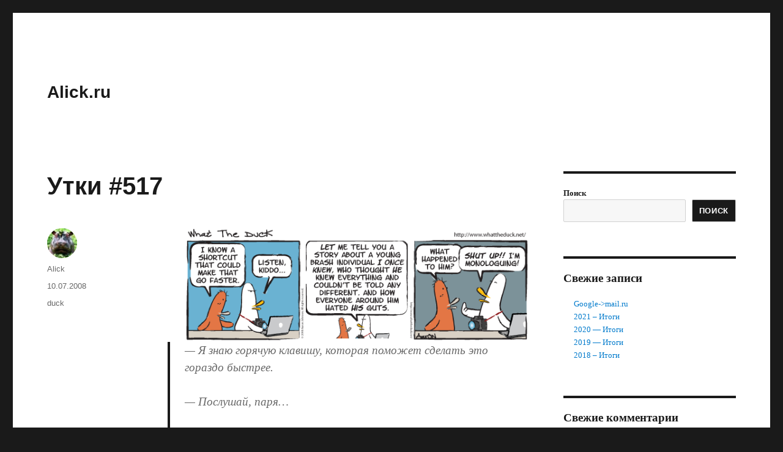

--- FILE ---
content_type: text/html; charset=UTF-8
request_url: https://alick.ru/2008/07/10/p845/
body_size: 11065
content:
<!DOCTYPE html>
<html lang="ru-RU" class="no-js">
<head>
	<meta charset="UTF-8">
	<meta name="viewport" content="width=device-width, initial-scale=1">
	<link rel="profile" href="https://gmpg.org/xfn/11">
		<script>(function(html){html.className = html.className.replace(/\bno-js\b/,'js')})(document.documentElement);</script>
<title>Утки #517 &#8211; Alick.ru</title>
<meta name='robots' content='max-image-preview:large' />
	<style>img:is([sizes="auto" i], [sizes^="auto," i]) { contain-intrinsic-size: 3000px 1500px }</style>
	<link rel="alternate" type="application/rss+xml" title="Alick.ru &raquo; Лента" href="https://alick.ru/feed/" />
<link rel="alternate" type="application/rss+xml" title="Alick.ru &raquo; Лента комментариев" href="https://alick.ru/comments/feed/" />
<link rel="alternate" type="application/rss+xml" title="Alick.ru &raquo; Лента комментариев к &laquo;Утки #517&raquo;" href="https://alick.ru/2008/07/10/p845/feed/" />
<script>
window._wpemojiSettings = {"baseUrl":"https:\/\/s.w.org\/images\/core\/emoji\/16.0.1\/72x72\/","ext":".png","svgUrl":"https:\/\/s.w.org\/images\/core\/emoji\/16.0.1\/svg\/","svgExt":".svg","source":{"concatemoji":"https:\/\/alick.ru\/wp-includes\/js\/wp-emoji-release.min.js?ver=6.8.3"}};
/*! This file is auto-generated */
!function(s,n){var o,i,e;function c(e){try{var t={supportTests:e,timestamp:(new Date).valueOf()};sessionStorage.setItem(o,JSON.stringify(t))}catch(e){}}function p(e,t,n){e.clearRect(0,0,e.canvas.width,e.canvas.height),e.fillText(t,0,0);var t=new Uint32Array(e.getImageData(0,0,e.canvas.width,e.canvas.height).data),a=(e.clearRect(0,0,e.canvas.width,e.canvas.height),e.fillText(n,0,0),new Uint32Array(e.getImageData(0,0,e.canvas.width,e.canvas.height).data));return t.every(function(e,t){return e===a[t]})}function u(e,t){e.clearRect(0,0,e.canvas.width,e.canvas.height),e.fillText(t,0,0);for(var n=e.getImageData(16,16,1,1),a=0;a<n.data.length;a++)if(0!==n.data[a])return!1;return!0}function f(e,t,n,a){switch(t){case"flag":return n(e,"\ud83c\udff3\ufe0f\u200d\u26a7\ufe0f","\ud83c\udff3\ufe0f\u200b\u26a7\ufe0f")?!1:!n(e,"\ud83c\udde8\ud83c\uddf6","\ud83c\udde8\u200b\ud83c\uddf6")&&!n(e,"\ud83c\udff4\udb40\udc67\udb40\udc62\udb40\udc65\udb40\udc6e\udb40\udc67\udb40\udc7f","\ud83c\udff4\u200b\udb40\udc67\u200b\udb40\udc62\u200b\udb40\udc65\u200b\udb40\udc6e\u200b\udb40\udc67\u200b\udb40\udc7f");case"emoji":return!a(e,"\ud83e\udedf")}return!1}function g(e,t,n,a){var r="undefined"!=typeof WorkerGlobalScope&&self instanceof WorkerGlobalScope?new OffscreenCanvas(300,150):s.createElement("canvas"),o=r.getContext("2d",{willReadFrequently:!0}),i=(o.textBaseline="top",o.font="600 32px Arial",{});return e.forEach(function(e){i[e]=t(o,e,n,a)}),i}function t(e){var t=s.createElement("script");t.src=e,t.defer=!0,s.head.appendChild(t)}"undefined"!=typeof Promise&&(o="wpEmojiSettingsSupports",i=["flag","emoji"],n.supports={everything:!0,everythingExceptFlag:!0},e=new Promise(function(e){s.addEventListener("DOMContentLoaded",e,{once:!0})}),new Promise(function(t){var n=function(){try{var e=JSON.parse(sessionStorage.getItem(o));if("object"==typeof e&&"number"==typeof e.timestamp&&(new Date).valueOf()<e.timestamp+604800&&"object"==typeof e.supportTests)return e.supportTests}catch(e){}return null}();if(!n){if("undefined"!=typeof Worker&&"undefined"!=typeof OffscreenCanvas&&"undefined"!=typeof URL&&URL.createObjectURL&&"undefined"!=typeof Blob)try{var e="postMessage("+g.toString()+"("+[JSON.stringify(i),f.toString(),p.toString(),u.toString()].join(",")+"));",a=new Blob([e],{type:"text/javascript"}),r=new Worker(URL.createObjectURL(a),{name:"wpTestEmojiSupports"});return void(r.onmessage=function(e){c(n=e.data),r.terminate(),t(n)})}catch(e){}c(n=g(i,f,p,u))}t(n)}).then(function(e){for(var t in e)n.supports[t]=e[t],n.supports.everything=n.supports.everything&&n.supports[t],"flag"!==t&&(n.supports.everythingExceptFlag=n.supports.everythingExceptFlag&&n.supports[t]);n.supports.everythingExceptFlag=n.supports.everythingExceptFlag&&!n.supports.flag,n.DOMReady=!1,n.readyCallback=function(){n.DOMReady=!0}}).then(function(){return e}).then(function(){var e;n.supports.everything||(n.readyCallback(),(e=n.source||{}).concatemoji?t(e.concatemoji):e.wpemoji&&e.twemoji&&(t(e.twemoji),t(e.wpemoji)))}))}((window,document),window._wpemojiSettings);
</script>
<style id='wp-emoji-styles-inline-css'>

	img.wp-smiley, img.emoji {
		display: inline !important;
		border: none !important;
		box-shadow: none !important;
		height: 1em !important;
		width: 1em !important;
		margin: 0 0.07em !important;
		vertical-align: -0.1em !important;
		background: none !important;
		padding: 0 !important;
	}
</style>
<link rel='stylesheet' id='wp-block-library-css' href='https://alick.ru/wp-includes/css/dist/block-library/style.min.css?ver=6.8.3' media='all' />
<style id='wp-block-library-theme-inline-css'>
.wp-block-audio :where(figcaption){color:#555;font-size:13px;text-align:center}.is-dark-theme .wp-block-audio :where(figcaption){color:#ffffffa6}.wp-block-audio{margin:0 0 1em}.wp-block-code{border:1px solid #ccc;border-radius:4px;font-family:Menlo,Consolas,monaco,monospace;padding:.8em 1em}.wp-block-embed :where(figcaption){color:#555;font-size:13px;text-align:center}.is-dark-theme .wp-block-embed :where(figcaption){color:#ffffffa6}.wp-block-embed{margin:0 0 1em}.blocks-gallery-caption{color:#555;font-size:13px;text-align:center}.is-dark-theme .blocks-gallery-caption{color:#ffffffa6}:root :where(.wp-block-image figcaption){color:#555;font-size:13px;text-align:center}.is-dark-theme :root :where(.wp-block-image figcaption){color:#ffffffa6}.wp-block-image{margin:0 0 1em}.wp-block-pullquote{border-bottom:4px solid;border-top:4px solid;color:currentColor;margin-bottom:1.75em}.wp-block-pullquote cite,.wp-block-pullquote footer,.wp-block-pullquote__citation{color:currentColor;font-size:.8125em;font-style:normal;text-transform:uppercase}.wp-block-quote{border-left:.25em solid;margin:0 0 1.75em;padding-left:1em}.wp-block-quote cite,.wp-block-quote footer{color:currentColor;font-size:.8125em;font-style:normal;position:relative}.wp-block-quote:where(.has-text-align-right){border-left:none;border-right:.25em solid;padding-left:0;padding-right:1em}.wp-block-quote:where(.has-text-align-center){border:none;padding-left:0}.wp-block-quote.is-large,.wp-block-quote.is-style-large,.wp-block-quote:where(.is-style-plain){border:none}.wp-block-search .wp-block-search__label{font-weight:700}.wp-block-search__button{border:1px solid #ccc;padding:.375em .625em}:where(.wp-block-group.has-background){padding:1.25em 2.375em}.wp-block-separator.has-css-opacity{opacity:.4}.wp-block-separator{border:none;border-bottom:2px solid;margin-left:auto;margin-right:auto}.wp-block-separator.has-alpha-channel-opacity{opacity:1}.wp-block-separator:not(.is-style-wide):not(.is-style-dots){width:100px}.wp-block-separator.has-background:not(.is-style-dots){border-bottom:none;height:1px}.wp-block-separator.has-background:not(.is-style-wide):not(.is-style-dots){height:2px}.wp-block-table{margin:0 0 1em}.wp-block-table td,.wp-block-table th{word-break:normal}.wp-block-table :where(figcaption){color:#555;font-size:13px;text-align:center}.is-dark-theme .wp-block-table :where(figcaption){color:#ffffffa6}.wp-block-video :where(figcaption){color:#555;font-size:13px;text-align:center}.is-dark-theme .wp-block-video :where(figcaption){color:#ffffffa6}.wp-block-video{margin:0 0 1em}:root :where(.wp-block-template-part.has-background){margin-bottom:0;margin-top:0;padding:1.25em 2.375em}
</style>
<style id='classic-theme-styles-inline-css'>
/*! This file is auto-generated */
.wp-block-button__link{color:#fff;background-color:#32373c;border-radius:9999px;box-shadow:none;text-decoration:none;padding:calc(.667em + 2px) calc(1.333em + 2px);font-size:1.125em}.wp-block-file__button{background:#32373c;color:#fff;text-decoration:none}
</style>
<style id='global-styles-inline-css'>
:root{--wp--preset--aspect-ratio--square: 1;--wp--preset--aspect-ratio--4-3: 4/3;--wp--preset--aspect-ratio--3-4: 3/4;--wp--preset--aspect-ratio--3-2: 3/2;--wp--preset--aspect-ratio--2-3: 2/3;--wp--preset--aspect-ratio--16-9: 16/9;--wp--preset--aspect-ratio--9-16: 9/16;--wp--preset--color--black: #000000;--wp--preset--color--cyan-bluish-gray: #abb8c3;--wp--preset--color--white: #fff;--wp--preset--color--pale-pink: #f78da7;--wp--preset--color--vivid-red: #cf2e2e;--wp--preset--color--luminous-vivid-orange: #ff6900;--wp--preset--color--luminous-vivid-amber: #fcb900;--wp--preset--color--light-green-cyan: #7bdcb5;--wp--preset--color--vivid-green-cyan: #00d084;--wp--preset--color--pale-cyan-blue: #8ed1fc;--wp--preset--color--vivid-cyan-blue: #0693e3;--wp--preset--color--vivid-purple: #9b51e0;--wp--preset--color--dark-gray: #1a1a1a;--wp--preset--color--medium-gray: #686868;--wp--preset--color--light-gray: #e5e5e5;--wp--preset--color--blue-gray: #4d545c;--wp--preset--color--bright-blue: #007acc;--wp--preset--color--light-blue: #9adffd;--wp--preset--color--dark-brown: #402b30;--wp--preset--color--medium-brown: #774e24;--wp--preset--color--dark-red: #640c1f;--wp--preset--color--bright-red: #ff675f;--wp--preset--color--yellow: #ffef8e;--wp--preset--gradient--vivid-cyan-blue-to-vivid-purple: linear-gradient(135deg,rgba(6,147,227,1) 0%,rgb(155,81,224) 100%);--wp--preset--gradient--light-green-cyan-to-vivid-green-cyan: linear-gradient(135deg,rgb(122,220,180) 0%,rgb(0,208,130) 100%);--wp--preset--gradient--luminous-vivid-amber-to-luminous-vivid-orange: linear-gradient(135deg,rgba(252,185,0,1) 0%,rgba(255,105,0,1) 100%);--wp--preset--gradient--luminous-vivid-orange-to-vivid-red: linear-gradient(135deg,rgba(255,105,0,1) 0%,rgb(207,46,46) 100%);--wp--preset--gradient--very-light-gray-to-cyan-bluish-gray: linear-gradient(135deg,rgb(238,238,238) 0%,rgb(169,184,195) 100%);--wp--preset--gradient--cool-to-warm-spectrum: linear-gradient(135deg,rgb(74,234,220) 0%,rgb(151,120,209) 20%,rgb(207,42,186) 40%,rgb(238,44,130) 60%,rgb(251,105,98) 80%,rgb(254,248,76) 100%);--wp--preset--gradient--blush-light-purple: linear-gradient(135deg,rgb(255,206,236) 0%,rgb(152,150,240) 100%);--wp--preset--gradient--blush-bordeaux: linear-gradient(135deg,rgb(254,205,165) 0%,rgb(254,45,45) 50%,rgb(107,0,62) 100%);--wp--preset--gradient--luminous-dusk: linear-gradient(135deg,rgb(255,203,112) 0%,rgb(199,81,192) 50%,rgb(65,88,208) 100%);--wp--preset--gradient--pale-ocean: linear-gradient(135deg,rgb(255,245,203) 0%,rgb(182,227,212) 50%,rgb(51,167,181) 100%);--wp--preset--gradient--electric-grass: linear-gradient(135deg,rgb(202,248,128) 0%,rgb(113,206,126) 100%);--wp--preset--gradient--midnight: linear-gradient(135deg,rgb(2,3,129) 0%,rgb(40,116,252) 100%);--wp--preset--font-size--small: 13px;--wp--preset--font-size--medium: 20px;--wp--preset--font-size--large: 36px;--wp--preset--font-size--x-large: 42px;--wp--preset--spacing--20: 0.44rem;--wp--preset--spacing--30: 0.67rem;--wp--preset--spacing--40: 1rem;--wp--preset--spacing--50: 1.5rem;--wp--preset--spacing--60: 2.25rem;--wp--preset--spacing--70: 3.38rem;--wp--preset--spacing--80: 5.06rem;--wp--preset--shadow--natural: 6px 6px 9px rgba(0, 0, 0, 0.2);--wp--preset--shadow--deep: 12px 12px 50px rgba(0, 0, 0, 0.4);--wp--preset--shadow--sharp: 6px 6px 0px rgba(0, 0, 0, 0.2);--wp--preset--shadow--outlined: 6px 6px 0px -3px rgba(255, 255, 255, 1), 6px 6px rgba(0, 0, 0, 1);--wp--preset--shadow--crisp: 6px 6px 0px rgba(0, 0, 0, 1);}:where(.is-layout-flex){gap: 0.5em;}:where(.is-layout-grid){gap: 0.5em;}body .is-layout-flex{display: flex;}.is-layout-flex{flex-wrap: wrap;align-items: center;}.is-layout-flex > :is(*, div){margin: 0;}body .is-layout-grid{display: grid;}.is-layout-grid > :is(*, div){margin: 0;}:where(.wp-block-columns.is-layout-flex){gap: 2em;}:where(.wp-block-columns.is-layout-grid){gap: 2em;}:where(.wp-block-post-template.is-layout-flex){gap: 1.25em;}:where(.wp-block-post-template.is-layout-grid){gap: 1.25em;}.has-black-color{color: var(--wp--preset--color--black) !important;}.has-cyan-bluish-gray-color{color: var(--wp--preset--color--cyan-bluish-gray) !important;}.has-white-color{color: var(--wp--preset--color--white) !important;}.has-pale-pink-color{color: var(--wp--preset--color--pale-pink) !important;}.has-vivid-red-color{color: var(--wp--preset--color--vivid-red) !important;}.has-luminous-vivid-orange-color{color: var(--wp--preset--color--luminous-vivid-orange) !important;}.has-luminous-vivid-amber-color{color: var(--wp--preset--color--luminous-vivid-amber) !important;}.has-light-green-cyan-color{color: var(--wp--preset--color--light-green-cyan) !important;}.has-vivid-green-cyan-color{color: var(--wp--preset--color--vivid-green-cyan) !important;}.has-pale-cyan-blue-color{color: var(--wp--preset--color--pale-cyan-blue) !important;}.has-vivid-cyan-blue-color{color: var(--wp--preset--color--vivid-cyan-blue) !important;}.has-vivid-purple-color{color: var(--wp--preset--color--vivid-purple) !important;}.has-black-background-color{background-color: var(--wp--preset--color--black) !important;}.has-cyan-bluish-gray-background-color{background-color: var(--wp--preset--color--cyan-bluish-gray) !important;}.has-white-background-color{background-color: var(--wp--preset--color--white) !important;}.has-pale-pink-background-color{background-color: var(--wp--preset--color--pale-pink) !important;}.has-vivid-red-background-color{background-color: var(--wp--preset--color--vivid-red) !important;}.has-luminous-vivid-orange-background-color{background-color: var(--wp--preset--color--luminous-vivid-orange) !important;}.has-luminous-vivid-amber-background-color{background-color: var(--wp--preset--color--luminous-vivid-amber) !important;}.has-light-green-cyan-background-color{background-color: var(--wp--preset--color--light-green-cyan) !important;}.has-vivid-green-cyan-background-color{background-color: var(--wp--preset--color--vivid-green-cyan) !important;}.has-pale-cyan-blue-background-color{background-color: var(--wp--preset--color--pale-cyan-blue) !important;}.has-vivid-cyan-blue-background-color{background-color: var(--wp--preset--color--vivid-cyan-blue) !important;}.has-vivid-purple-background-color{background-color: var(--wp--preset--color--vivid-purple) !important;}.has-black-border-color{border-color: var(--wp--preset--color--black) !important;}.has-cyan-bluish-gray-border-color{border-color: var(--wp--preset--color--cyan-bluish-gray) !important;}.has-white-border-color{border-color: var(--wp--preset--color--white) !important;}.has-pale-pink-border-color{border-color: var(--wp--preset--color--pale-pink) !important;}.has-vivid-red-border-color{border-color: var(--wp--preset--color--vivid-red) !important;}.has-luminous-vivid-orange-border-color{border-color: var(--wp--preset--color--luminous-vivid-orange) !important;}.has-luminous-vivid-amber-border-color{border-color: var(--wp--preset--color--luminous-vivid-amber) !important;}.has-light-green-cyan-border-color{border-color: var(--wp--preset--color--light-green-cyan) !important;}.has-vivid-green-cyan-border-color{border-color: var(--wp--preset--color--vivid-green-cyan) !important;}.has-pale-cyan-blue-border-color{border-color: var(--wp--preset--color--pale-cyan-blue) !important;}.has-vivid-cyan-blue-border-color{border-color: var(--wp--preset--color--vivid-cyan-blue) !important;}.has-vivid-purple-border-color{border-color: var(--wp--preset--color--vivid-purple) !important;}.has-vivid-cyan-blue-to-vivid-purple-gradient-background{background: var(--wp--preset--gradient--vivid-cyan-blue-to-vivid-purple) !important;}.has-light-green-cyan-to-vivid-green-cyan-gradient-background{background: var(--wp--preset--gradient--light-green-cyan-to-vivid-green-cyan) !important;}.has-luminous-vivid-amber-to-luminous-vivid-orange-gradient-background{background: var(--wp--preset--gradient--luminous-vivid-amber-to-luminous-vivid-orange) !important;}.has-luminous-vivid-orange-to-vivid-red-gradient-background{background: var(--wp--preset--gradient--luminous-vivid-orange-to-vivid-red) !important;}.has-very-light-gray-to-cyan-bluish-gray-gradient-background{background: var(--wp--preset--gradient--very-light-gray-to-cyan-bluish-gray) !important;}.has-cool-to-warm-spectrum-gradient-background{background: var(--wp--preset--gradient--cool-to-warm-spectrum) !important;}.has-blush-light-purple-gradient-background{background: var(--wp--preset--gradient--blush-light-purple) !important;}.has-blush-bordeaux-gradient-background{background: var(--wp--preset--gradient--blush-bordeaux) !important;}.has-luminous-dusk-gradient-background{background: var(--wp--preset--gradient--luminous-dusk) !important;}.has-pale-ocean-gradient-background{background: var(--wp--preset--gradient--pale-ocean) !important;}.has-electric-grass-gradient-background{background: var(--wp--preset--gradient--electric-grass) !important;}.has-midnight-gradient-background{background: var(--wp--preset--gradient--midnight) !important;}.has-small-font-size{font-size: var(--wp--preset--font-size--small) !important;}.has-medium-font-size{font-size: var(--wp--preset--font-size--medium) !important;}.has-large-font-size{font-size: var(--wp--preset--font-size--large) !important;}.has-x-large-font-size{font-size: var(--wp--preset--font-size--x-large) !important;}
:where(.wp-block-post-template.is-layout-flex){gap: 1.25em;}:where(.wp-block-post-template.is-layout-grid){gap: 1.25em;}
:where(.wp-block-columns.is-layout-flex){gap: 2em;}:where(.wp-block-columns.is-layout-grid){gap: 2em;}
:root :where(.wp-block-pullquote){font-size: 1.5em;line-height: 1.6;}
</style>
<link rel='stylesheet' id='genericons-css' href='https://alick.ru/wp-content/themes/twentysixteen/genericons/genericons.css?ver=20201208' media='all' />
<link rel='stylesheet' id='twentysixteen-style-css' href='https://alick.ru/wp-content/themes/twentysixteen/style.css?ver=20231107' media='all' />
<link rel='stylesheet' id='twentysixteen-block-style-css' href='https://alick.ru/wp-content/themes/twentysixteen/css/blocks.css?ver=20231016' media='all' />
<!--[if lt IE 10]>
<link rel='stylesheet' id='twentysixteen-ie-css' href='https://alick.ru/wp-content/themes/twentysixteen/css/ie.css?ver=20170530' media='all' />
<![endif]-->
<!--[if lt IE 9]>
<link rel='stylesheet' id='twentysixteen-ie8-css' href='https://alick.ru/wp-content/themes/twentysixteen/css/ie8.css?ver=20170530' media='all' />
<![endif]-->
<!--[if lt IE 8]>
<link rel='stylesheet' id='twentysixteen-ie7-css' href='https://alick.ru/wp-content/themes/twentysixteen/css/ie7.css?ver=20170530' media='all' />
<![endif]-->
<script src="https://alick.ru/wp-content/plugins/wp-yandex-metrika/assets/YmEc.min.js?ver=1.2.1" id="wp-yandex-metrika_YmEc-js"></script>
<script id="wp-yandex-metrika_YmEc-js-after">
window.tmpwpym={datalayername:'DataLayer',counters:JSON.parse('[{"number":"25591142","webvisor":"1"}]'),targets:JSON.parse('[]')};
</script>
<script src="https://alick.ru/wp-includes/js/jquery/jquery.min.js?ver=3.7.1" id="jquery-core-js"></script>
<script src="https://alick.ru/wp-includes/js/jquery/jquery-migrate.min.js?ver=3.4.1" id="jquery-migrate-js"></script>
<script src="https://alick.ru/wp-content/plugins/wp-yandex-metrika/assets/frontend.min.js?ver=1.2.1" id="wp-yandex-metrika_frontend-js"></script>
<!--[if lt IE 9]>
<script src="https://alick.ru/wp-content/themes/twentysixteen/js/html5.js?ver=3.7.3" id="twentysixteen-html5-js"></script>
<![endif]-->
<script id="twentysixteen-script-js-extra">
var screenReaderText = {"expand":"\u0440\u0430\u0441\u043a\u0440\u044b\u0442\u044c \u0434\u043e\u0447\u0435\u0440\u043d\u0435\u0435 \u043c\u0435\u043d\u044e","collapse":"\u0441\u0432\u0435\u0440\u043d\u0443\u0442\u044c \u0434\u043e\u0447\u0435\u0440\u043d\u0435\u0435 \u043c\u0435\u043d\u044e"};
</script>
<script src="https://alick.ru/wp-content/themes/twentysixteen/js/functions.js?ver=20230629" id="twentysixteen-script-js" defer data-wp-strategy="defer"></script>
<link rel="https://api.w.org/" href="https://alick.ru/wp-json/" /><link rel="alternate" title="JSON" type="application/json" href="https://alick.ru/wp-json/wp/v2/posts/845" /><link rel="EditURI" type="application/rsd+xml" title="RSD" href="https://alick.ru/xmlrpc.php?rsd" />
<meta name="generator" content="WordPress 6.8.3" />
<link rel="canonical" href="https://alick.ru/2008/07/10/p845/" />
<link rel='shortlink' href='https://alick.ru/?p=845' />
<link rel="alternate" title="oEmbed (JSON)" type="application/json+oembed" href="https://alick.ru/wp-json/oembed/1.0/embed?url=https%3A%2F%2Falick.ru%2F2008%2F07%2F10%2Fp845%2F" />
<link rel="alternate" title="oEmbed (XML)" type="text/xml+oembed" href="https://alick.ru/wp-json/oembed/1.0/embed?url=https%3A%2F%2Falick.ru%2F2008%2F07%2F10%2Fp845%2F&#038;format=xml" />
<meta name="verification" content="f612c7d25f5690ad41496fcfdbf8d1" />        <!-- Yandex.Metrica counter -->
        <script type="text/javascript">
            (function (m, e, t, r, i, k, a) {
                m[i] = m[i] || function () {
                    (m[i].a = m[i].a || []).push(arguments)
                };
                m[i].l = 1 * new Date();
                k = e.createElement(t), a = e.getElementsByTagName(t)[0], k.async = 1, k.src = r, a.parentNode.insertBefore(k, a)
            })

            (window, document, "script", "https://mc.yandex.ru/metrika/tag.js", "ym");

            ym("25591142", "init", {
                clickmap: true,
                trackLinks: true,
                accurateTrackBounce: true,
                webvisor: true,
                ecommerce: "DataLayer",
                params: {
                    __ym: {
                        "ymCmsPlugin": {
                            "cms": "wordpress",
                            "cmsVersion":"6.8",
                            "pluginVersion": "1.2.1",
                            "ymCmsRip": "1798859766"
                        }
                    }
                }
            });
        </script>
        <!-- /Yandex.Metrica counter -->
        </head>

<body class="wp-singular post-template-default single single-post postid-845 single-format-standard wp-embed-responsive wp-theme-twentysixteen">
<div id="page" class="site">
	<div class="site-inner">
		<a class="skip-link screen-reader-text" href="#content">
			Перейти к содержимому		</a>

		<header id="masthead" class="site-header">
			<div class="site-header-main">
				<div class="site-branding">
					
											<p class="site-title"><a href="https://alick.ru/" rel="home">Alick.ru</a></p>
										</div><!-- .site-branding -->

							</div><!-- .site-header-main -->

					</header><!-- .site-header -->

		<div id="content" class="site-content">

<div id="primary" class="content-area">
	<main id="main" class="site-main">
		
<article id="post-845" class="post-845 post type-post status-publish format-standard hentry category-duck">
	<header class="entry-header">
		<h1 class="entry-title">Утки #517</h1>	</header><!-- .entry-header -->

	
	
	<div class="entry-content">
		<div style="text-align: center;"><a href="http://web.mac.com/aaronandpatty/What_the_Duck/Comic_Strips/Entries/2008/7/10_WTD_517.html"><img decoding="async" src="http://alick.ru/wp-content/uploads/2008/07/WTD517.gif" width=600 height=200></a></div>
<blockquote>
<p>— Я знаю горячую клавишу, которая поможет сделать это гораздо быстрее.</p>
<p>— Послушай, паря&#8230;</p>
<p>— Позволь рассказать тебе историю об одном молодом и дерзком индивидууме, которого я когда-то знал. Он думал, что знает все и не хотел даже слышать ничего другого. И как все окружающие его за это ненавидели.</p>
<p>— Что с ним стало?</p>
<p>— Заткнись! Не мешай моему монологу!</p>
</blockquote>
	</div><!-- .entry-content -->

	<footer class="entry-footer">
		<span class="byline"><span class="author vcard"><img alt='' src='https://secure.gravatar.com/avatar/dfc278aaa58a86af2374d8eb940689e36858d8d4d39cb10cda3d1acc276f2e20?s=49&#038;d=monsterid&#038;r=g' srcset='https://secure.gravatar.com/avatar/dfc278aaa58a86af2374d8eb940689e36858d8d4d39cb10cda3d1acc276f2e20?s=98&#038;d=monsterid&#038;r=g 2x' class='avatar avatar-49 photo' height='49' width='49' decoding='async'/><span class="screen-reader-text">Автор </span> <a class="url fn n" href="https://alick.ru/author/admin/">Alick</a></span></span><span class="posted-on"><span class="screen-reader-text">Опубликовано </span><a href="https://alick.ru/2008/07/10/p845/" rel="bookmark"><time class="entry-date published updated" datetime="2008-07-10T16:08:55+03:00">10.07.2008</time></a></span><span class="cat-links"><span class="screen-reader-text">Рубрики </span><a href="https://alick.ru/category/duck/" rel="category tag">duck</a></span>			</footer><!-- .entry-footer -->
</article><!-- #post-845 -->

<div id="comments" class="comments-area">

			<h2 class="comments-title">
			Утки #517: 7 комментариев		</h2>

		
		<ol class="comment-list">
					<li id="comment-2096" class="comment even thread-even depth-1 parent">
			<article id="div-comment-2096" class="comment-body">
				<footer class="comment-meta">
					<div class="comment-author vcard">
						<img alt='' src='https://secure.gravatar.com/avatar/75def07ce5fec8dad73e478c088c2753c845da9bfa2d3de09b98d904c5f6e834?s=42&#038;d=monsterid&#038;r=g' srcset='https://secure.gravatar.com/avatar/75def07ce5fec8dad73e478c088c2753c845da9bfa2d3de09b98d904c5f6e834?s=84&#038;d=monsterid&#038;r=g 2x' class='avatar avatar-42 photo' height='42' width='42' decoding='async'/>						<b class="fn"><a href="http://www.impressed.ru" class="url" rel="ugc external nofollow">Pilot</a></b><span class="says">:</span>					</div><!-- .comment-author -->

					<div class="comment-metadata">
						<a href="https://alick.ru/2008/07/10/p845/#comment-2096"><time datetime="2008-07-11T00:11:21+03:00">11.07.2008 в 00:11</time></a>					</div><!-- .comment-metadata -->

									</footer><!-- .comment-meta -->

				<div class="comment-content">
					<p>Мдяяяяя&#8230;. Не понять нам такого. &#8220;Юмор&#8221; какой-то вычурный&#8230;</p>
				</div><!-- .comment-content -->

							</article><!-- .comment-body -->
		<ol class="children">
		<li id="comment-2097" class="comment byuser comment-author-admin bypostauthor odd alt depth-2">
			<article id="div-comment-2097" class="comment-body">
				<footer class="comment-meta">
					<div class="comment-author vcard">
						<img alt='' src='https://secure.gravatar.com/avatar/dfc278aaa58a86af2374d8eb940689e36858d8d4d39cb10cda3d1acc276f2e20?s=42&#038;d=monsterid&#038;r=g' srcset='https://secure.gravatar.com/avatar/dfc278aaa58a86af2374d8eb940689e36858d8d4d39cb10cda3d1acc276f2e20?s=84&#038;d=monsterid&#038;r=g 2x' class='avatar avatar-42 photo' height='42' width='42' decoding='async'/>						<b class="fn"><a href="http://alick.ru/" class="url" rel="ugc">Alick</a></b><span class="says">:</span>					</div><!-- .comment-author -->

					<div class="comment-metadata">
						<a href="https://alick.ru/2008/07/10/p845/#comment-2097"><time datetime="2008-07-11T00:43:34+03:00">11.07.2008 в 00:43</time></a>					</div><!-- .comment-metadata -->

									</footer><!-- .comment-meta -->

				<div class="comment-content">
					<p>Надо только немного мозгами пошевелить. Но спамеры, насколько я помню, этому не обучены.</p>
				</div><!-- .comment-content -->

							</article><!-- .comment-body -->
		</li><!-- #comment-## -->
</ol><!-- .children -->
</li><!-- #comment-## -->
		<li id="comment-2098" class="comment even thread-odd thread-alt depth-1">
			<article id="div-comment-2098" class="comment-body">
				<footer class="comment-meta">
					<div class="comment-author vcard">
						<img alt='' src='https://secure.gravatar.com/avatar/25396a3e6a69bac9514bfce376d5a8d87f6a19b930c7a6f0bdc5a95132f250cb?s=42&#038;d=monsterid&#038;r=g' srcset='https://secure.gravatar.com/avatar/25396a3e6a69bac9514bfce376d5a8d87f6a19b930c7a6f0bdc5a95132f250cb?s=84&#038;d=monsterid&#038;r=g 2x' class='avatar avatar-42 photo' height='42' width='42' loading='lazy' decoding='async'/>						<b class="fn"><a href="http://libz.net/" class="url" rel="ugc external nofollow">Libz</a></b><span class="says">:</span>					</div><!-- .comment-author -->

					<div class="comment-metadata">
						<a href="https://alick.ru/2008/07/10/p845/#comment-2098"><time datetime="2008-07-11T21:52:59+03:00">11.07.2008 в 21:52</time></a>					</div><!-- .comment-metadata -->

									</footer><!-- .comment-meta -->

				<div class="comment-content">
					<p>Если честно &#8211; не смешно. Не знаю, не улыбнуло даже.<br />
Хоть я и понял в чем суть 🙂</p>
				</div><!-- .comment-content -->

							</article><!-- .comment-body -->
		</li><!-- #comment-## -->
		<li id="comment-2099" class="comment odd alt thread-even depth-1">
			<article id="div-comment-2099" class="comment-body">
				<footer class="comment-meta">
					<div class="comment-author vcard">
						<img alt='' src='https://secure.gravatar.com/avatar/615e26b4c93f3620e40f9f3d181a2936726f2c68b2b5f76dd947e6a44d550026?s=42&#038;d=monsterid&#038;r=g' srcset='https://secure.gravatar.com/avatar/615e26b4c93f3620e40f9f3d181a2936726f2c68b2b5f76dd947e6a44d550026?s=84&#038;d=monsterid&#038;r=g 2x' class='avatar avatar-42 photo' height='42' width='42' loading='lazy' decoding='async'/>						<b class="fn"><a href="http://tagir.info" class="url" rel="ugc external nofollow">Tagir</a></b><span class="says">:</span>					</div><!-- .comment-author -->

					<div class="comment-metadata">
						<a href="https://alick.ru/2008/07/10/p845/#comment-2099"><time datetime="2008-07-11T22:21:48+03:00">11.07.2008 в 22:21</time></a>					</div><!-- .comment-metadata -->

									</footer><!-- .comment-meta -->

				<div class="comment-content">
					<p>Прикольно. Напомнило анекдот о профессоре и крестьянине в поезде. Когда профессор произнес тираду из нескольких десятков слов из которых самое простое это &#8220;индивидуум&#8221;, крестьянин ответил &#8220;Так-то оно так, ежели конечно, а случись оно что, вот Вам и пожалуйста&#8221;</p>
				</div><!-- .comment-content -->

							</article><!-- .comment-body -->
		</li><!-- #comment-## -->
		<li id="comment-2100" class="comment even thread-odd thread-alt depth-1 parent">
			<article id="div-comment-2100" class="comment-body">
				<footer class="comment-meta">
					<div class="comment-author vcard">
						<img alt='' src='https://secure.gravatar.com/avatar/0a65103d144b0fa4093796d4b553b4cabcf1cb5be968f34d750a090a4baf851e?s=42&#038;d=monsterid&#038;r=g' srcset='https://secure.gravatar.com/avatar/0a65103d144b0fa4093796d4b553b4cabcf1cb5be968f34d750a090a4baf851e?s=84&#038;d=monsterid&#038;r=g 2x' class='avatar avatar-42 photo' height='42' width='42' loading='lazy' decoding='async'/>						<b class="fn">диск</b><span class="says">:</span>					</div><!-- .comment-author -->

					<div class="comment-metadata">
						<a href="https://alick.ru/2008/07/10/p845/#comment-2100"><time datetime="2008-07-12T06:42:40+03:00">12.07.2008 в 06:42</time></a>					</div><!-- .comment-metadata -->

									</footer><!-- .comment-meta -->

				<div class="comment-content">
					<p>это мак там у него??</p>
				</div><!-- .comment-content -->

							</article><!-- .comment-body -->
		<ol class="children">
		<li id="comment-2101" class="comment byuser comment-author-admin bypostauthor odd alt depth-2">
			<article id="div-comment-2101" class="comment-body">
				<footer class="comment-meta">
					<div class="comment-author vcard">
						<img alt='' src='https://secure.gravatar.com/avatar/dfc278aaa58a86af2374d8eb940689e36858d8d4d39cb10cda3d1acc276f2e20?s=42&#038;d=monsterid&#038;r=g' srcset='https://secure.gravatar.com/avatar/dfc278aaa58a86af2374d8eb940689e36858d8d4d39cb10cda3d1acc276f2e20?s=84&#038;d=monsterid&#038;r=g 2x' class='avatar avatar-42 photo' height='42' width='42' loading='lazy' decoding='async'/>						<b class="fn"><a href="http://alick.ru/" class="url" rel="ugc">Alick</a></b><span class="says">:</span>					</div><!-- .comment-author -->

					<div class="comment-metadata">
						<a href="https://alick.ru/2008/07/10/p845/#comment-2101"><time datetime="2008-07-12T08:02:28+03:00">12.07.2008 в 08:02</time></a>					</div><!-- .comment-metadata -->

									</footer><!-- .comment-meta -->

				<div class="comment-content">
					<p>Ага, но в данном случае это не очень то и важно.</p>
				</div><!-- .comment-content -->

							</article><!-- .comment-body -->
		</li><!-- #comment-## -->
</ol><!-- .children -->
</li><!-- #comment-## -->
		<li id="comment-2102" class="comment even thread-even depth-1">
			<article id="div-comment-2102" class="comment-body">
				<footer class="comment-meta">
					<div class="comment-author vcard">
						<img alt='' src='https://secure.gravatar.com/avatar/2c128294617564b63b93b19b0335b88e5baf7f64e602ea0ca439e97c13d9c0b8?s=42&#038;d=monsterid&#038;r=g' srcset='https://secure.gravatar.com/avatar/2c128294617564b63b93b19b0335b88e5baf7f64e602ea0ca439e97c13d9c0b8?s=84&#038;d=monsterid&#038;r=g 2x' class='avatar avatar-42 photo' height='42' width='42' loading='lazy' decoding='async'/>						<b class="fn"><a href="http://www.pinetka.info" class="url" rel="ugc external nofollow">Pine</a></b><span class="says">:</span>					</div><!-- .comment-author -->

					<div class="comment-metadata">
						<a href="https://alick.ru/2008/07/10/p845/#comment-2102"><time datetime="2008-07-21T22:39:49+03:00">21.07.2008 в 22:39</time></a>					</div><!-- .comment-metadata -->

									</footer><!-- .comment-meta -->

				<div class="comment-content">
					<p>А я узнал в этом куске комикса друга. Реально, будет упираться до последнего. %)</p>
				</div><!-- .comment-content -->

							</article><!-- .comment-body -->
		</li><!-- #comment-## -->
		</ol><!-- .comment-list -->

		
	
		<p class="no-comments">Обсуждение закрыто.</p>
	
	
</div><!-- .comments-area -->

	<nav class="navigation post-navigation" aria-label="Записи">
		<h2 class="screen-reader-text">Навигация по записям</h2>
		<div class="nav-links"><div class="nav-previous"><a href="https://alick.ru/2008/07/10/p844/" rel="prev"><span class="meta-nav" aria-hidden="true">Назад</span> <span class="screen-reader-text">Предыдущая запись:</span> <span class="post-title">Фотоссылки</span></a></div><div class="nav-next"><a href="https://alick.ru/2008/07/16/p846/" rel="next"><span class="meta-nav" aria-hidden="true">Далее</span> <span class="screen-reader-text">Следующая запись:</span> <span class="post-title">Утки #521</span></a></div></div>
	</nav>
	</main><!-- .site-main -->

	
</div><!-- .content-area -->


	<aside id="secondary" class="sidebar widget-area">
		<section id="block-2" class="widget widget_block widget_search"><form role="search" method="get" action="https://alick.ru/" class="wp-block-search__button-outside wp-block-search__text-button wp-block-search"    ><label class="wp-block-search__label" for="wp-block-search__input-1" >Поиск</label><div class="wp-block-search__inside-wrapper " ><input class="wp-block-search__input" id="wp-block-search__input-1" placeholder="" value="" type="search" name="s" required /><button aria-label="Поиск" class="wp-block-search__button wp-element-button" type="submit" >Поиск</button></div></form></section><section id="block-3" class="widget widget_block"><div class="wp-block-group"><div class="wp-block-group__inner-container is-layout-flow wp-block-group-is-layout-flow"><h2 class="wp-block-heading">Свежие записи</h2><ul class="wp-block-latest-posts__list wp-block-latest-posts"><li><a class="wp-block-latest-posts__post-title" href="https://alick.ru/2022/01/25/p3080/">Google->mail.ru</a></li>
<li><a class="wp-block-latest-posts__post-title" href="https://alick.ru/2021/12/26/p3076/">2021 &#8211; Итоги</a></li>
<li><a class="wp-block-latest-posts__post-title" href="https://alick.ru/2021/01/01/p3054/">2020 — Итоги</a></li>
<li><a class="wp-block-latest-posts__post-title" href="https://alick.ru/2020/01/05/p3044/">2019 — Итоги</a></li>
<li><a class="wp-block-latest-posts__post-title" href="https://alick.ru/2019/01/03/p3022/">2018 &#8211; Итоги</a></li>
</ul></div></div></section><section id="block-4" class="widget widget_block"><div class="wp-block-group"><div class="wp-block-group__inner-container is-layout-flow wp-block-group-is-layout-flow"><h2 class="wp-block-heading">Свежие комментарии</h2><ol class="wp-block-latest-comments"><li class="wp-block-latest-comments__comment"><article><footer class="wp-block-latest-comments__comment-meta"><a class="wp-block-latest-comments__comment-author" href="http://alick.ru/">Alick</a> к <a class="wp-block-latest-comments__comment-link" href="https://alick.ru/2014/10/31/p2917/#comment-2977">Что нового 31/10/2014</a></footer></article></li><li class="wp-block-latest-comments__comment"><article><footer class="wp-block-latest-comments__comment-meta"><span class="wp-block-latest-comments__comment-author">Александр</span> к <a class="wp-block-latest-comments__comment-link" href="https://alick.ru/2014/10/31/p2917/#comment-2976">Что нового 31/10/2014</a></footer></article></li><li class="wp-block-latest-comments__comment"><article><footer class="wp-block-latest-comments__comment-meta"><a class="wp-block-latest-comments__comment-author" href="http://alick.ru/">Alick</a> к <a class="wp-block-latest-comments__comment-link" href="https://alick.ru/2014/07/08/p2887/#comment-2975">Денис Степанцов (ака den_hunter) не возвращает долги</a></footer></article></li><li class="wp-block-latest-comments__comment"><article><footer class="wp-block-latest-comments__comment-meta"><span class="wp-block-latest-comments__comment-author">Matt</span> к <a class="wp-block-latest-comments__comment-link" href="https://alick.ru/2014/07/08/p2887/#comment-2974">Денис Степанцов (ака den_hunter) не возвращает долги</a></footer></article></li><li class="wp-block-latest-comments__comment"><article><footer class="wp-block-latest-comments__comment-meta"><span class="wp-block-latest-comments__comment-author">Кобра</span> к <a class="wp-block-latest-comments__comment-link" href="https://alick.ru/2007/07/30/p388/#comment-450">Почему я снимаю на Nikon</a></footer></article></li></ol></div></div></section><section id="block-5" class="widget widget_block"><div class="wp-block-group"><div class="wp-block-group__inner-container is-layout-flow wp-block-group-is-layout-flow"><h2 class="wp-block-heading">Архивы</h2><ul class="wp-block-archives-list wp-block-archives">	<li><a href='https://alick.ru/2022/01/'>Январь 2022</a></li>
	<li><a href='https://alick.ru/2021/12/'>Декабрь 2021</a></li>
	<li><a href='https://alick.ru/2021/01/'>Январь 2021</a></li>
	<li><a href='https://alick.ru/2020/01/'>Январь 2020</a></li>
	<li><a href='https://alick.ru/2019/01/'>Январь 2019</a></li>
	<li><a href='https://alick.ru/2017/12/'>Декабрь 2017</a></li>
	<li><a href='https://alick.ru/2016/12/'>Декабрь 2016</a></li>
	<li><a href='https://alick.ru/2015/07/'>Июль 2015</a></li>
	<li><a href='https://alick.ru/2015/06/'>Июнь 2015</a></li>
	<li><a href='https://alick.ru/2015/05/'>Май 2015</a></li>
	<li><a href='https://alick.ru/2015/04/'>Апрель 2015</a></li>
	<li><a href='https://alick.ru/2015/03/'>Март 2015</a></li>
	<li><a href='https://alick.ru/2015/02/'>Февраль 2015</a></li>
	<li><a href='https://alick.ru/2015/01/'>Январь 2015</a></li>
	<li><a href='https://alick.ru/2014/12/'>Декабрь 2014</a></li>
	<li><a href='https://alick.ru/2014/11/'>Ноябрь 2014</a></li>
	<li><a href='https://alick.ru/2014/10/'>Октябрь 2014</a></li>
	<li><a href='https://alick.ru/2014/09/'>Сентябрь 2014</a></li>
	<li><a href='https://alick.ru/2014/08/'>Август 2014</a></li>
	<li><a href='https://alick.ru/2014/07/'>Июль 2014</a></li>
	<li><a href='https://alick.ru/2014/06/'>Июнь 2014</a></li>
	<li><a href='https://alick.ru/2014/05/'>Май 2014</a></li>
	<li><a href='https://alick.ru/2014/04/'>Апрель 2014</a></li>
	<li><a href='https://alick.ru/2014/03/'>Март 2014</a></li>
	<li><a href='https://alick.ru/2014/02/'>Февраль 2014</a></li>
	<li><a href='https://alick.ru/2014/01/'>Январь 2014</a></li>
	<li><a href='https://alick.ru/2013/12/'>Декабрь 2013</a></li>
	<li><a href='https://alick.ru/2013/11/'>Ноябрь 2013</a></li>
	<li><a href='https://alick.ru/2013/10/'>Октябрь 2013</a></li>
	<li><a href='https://alick.ru/2013/09/'>Сентябрь 2013</a></li>
	<li><a href='https://alick.ru/2013/08/'>Август 2013</a></li>
	<li><a href='https://alick.ru/2013/07/'>Июль 2013</a></li>
	<li><a href='https://alick.ru/2013/06/'>Июнь 2013</a></li>
	<li><a href='https://alick.ru/2013/05/'>Май 2013</a></li>
	<li><a href='https://alick.ru/2013/04/'>Апрель 2013</a></li>
	<li><a href='https://alick.ru/2013/03/'>Март 2013</a></li>
	<li><a href='https://alick.ru/2013/02/'>Февраль 2013</a></li>
	<li><a href='https://alick.ru/2012/10/'>Октябрь 2012</a></li>
	<li><a href='https://alick.ru/2012/06/'>Июнь 2012</a></li>
	<li><a href='https://alick.ru/2012/05/'>Май 2012</a></li>
	<li><a href='https://alick.ru/2012/04/'>Апрель 2012</a></li>
	<li><a href='https://alick.ru/2012/03/'>Март 2012</a></li>
	<li><a href='https://alick.ru/2012/02/'>Февраль 2012</a></li>
	<li><a href='https://alick.ru/2012/01/'>Январь 2012</a></li>
	<li><a href='https://alick.ru/2011/11/'>Ноябрь 2011</a></li>
	<li><a href='https://alick.ru/2011/09/'>Сентябрь 2011</a></li>
	<li><a href='https://alick.ru/2011/08/'>Август 2011</a></li>
	<li><a href='https://alick.ru/2011/07/'>Июль 2011</a></li>
	<li><a href='https://alick.ru/2011/06/'>Июнь 2011</a></li>
	<li><a href='https://alick.ru/2011/05/'>Май 2011</a></li>
	<li><a href='https://alick.ru/2011/04/'>Апрель 2011</a></li>
	<li><a href='https://alick.ru/2011/03/'>Март 2011</a></li>
	<li><a href='https://alick.ru/2010/12/'>Декабрь 2010</a></li>
	<li><a href='https://alick.ru/2010/11/'>Ноябрь 2010</a></li>
	<li><a href='https://alick.ru/2010/10/'>Октябрь 2010</a></li>
	<li><a href='https://alick.ru/2010/08/'>Август 2010</a></li>
	<li><a href='https://alick.ru/2010/07/'>Июль 2010</a></li>
	<li><a href='https://alick.ru/2010/06/'>Июнь 2010</a></li>
	<li><a href='https://alick.ru/2010/05/'>Май 2010</a></li>
	<li><a href='https://alick.ru/2010/04/'>Апрель 2010</a></li>
	<li><a href='https://alick.ru/2010/03/'>Март 2010</a></li>
	<li><a href='https://alick.ru/2010/02/'>Февраль 2010</a></li>
	<li><a href='https://alick.ru/2010/01/'>Январь 2010</a></li>
	<li><a href='https://alick.ru/2009/12/'>Декабрь 2009</a></li>
	<li><a href='https://alick.ru/2009/11/'>Ноябрь 2009</a></li>
	<li><a href='https://alick.ru/2009/10/'>Октябрь 2009</a></li>
	<li><a href='https://alick.ru/2009/09/'>Сентябрь 2009</a></li>
	<li><a href='https://alick.ru/2009/08/'>Август 2009</a></li>
	<li><a href='https://alick.ru/2009/07/'>Июль 2009</a></li>
	<li><a href='https://alick.ru/2009/06/'>Июнь 2009</a></li>
	<li><a href='https://alick.ru/2009/05/'>Май 2009</a></li>
	<li><a href='https://alick.ru/2009/04/'>Апрель 2009</a></li>
	<li><a href='https://alick.ru/2009/03/'>Март 2009</a></li>
	<li><a href='https://alick.ru/2009/02/'>Февраль 2009</a></li>
	<li><a href='https://alick.ru/2009/01/'>Январь 2009</a></li>
	<li><a href='https://alick.ru/2008/12/'>Декабрь 2008</a></li>
	<li><a href='https://alick.ru/2008/11/'>Ноябрь 2008</a></li>
	<li><a href='https://alick.ru/2008/10/'>Октябрь 2008</a></li>
	<li><a href='https://alick.ru/2008/09/'>Сентябрь 2008</a></li>
	<li><a href='https://alick.ru/2008/08/'>Август 2008</a></li>
	<li><a href='https://alick.ru/2008/07/'>Июль 2008</a></li>
	<li><a href='https://alick.ru/2008/06/'>Июнь 2008</a></li>
	<li><a href='https://alick.ru/2008/05/'>Май 2008</a></li>
	<li><a href='https://alick.ru/2008/04/'>Апрель 2008</a></li>
	<li><a href='https://alick.ru/2008/03/'>Март 2008</a></li>
	<li><a href='https://alick.ru/2008/02/'>Февраль 2008</a></li>
	<li><a href='https://alick.ru/2008/01/'>Январь 2008</a></li>
	<li><a href='https://alick.ru/2007/12/'>Декабрь 2007</a></li>
	<li><a href='https://alick.ru/2007/11/'>Ноябрь 2007</a></li>
	<li><a href='https://alick.ru/2007/10/'>Октябрь 2007</a></li>
	<li><a href='https://alick.ru/2007/09/'>Сентябрь 2007</a></li>
	<li><a href='https://alick.ru/2007/08/'>Август 2007</a></li>
	<li><a href='https://alick.ru/2007/07/'>Июль 2007</a></li>
	<li><a href='https://alick.ru/2007/06/'>Июнь 2007</a></li>
	<li><a href='https://alick.ru/2007/05/'>Май 2007</a></li>
	<li><a href='https://alick.ru/2007/04/'>Апрель 2007</a></li>
	<li><a href='https://alick.ru/2007/03/'>Март 2007</a></li>
	<li><a href='https://alick.ru/2007/02/'>Февраль 2007</a></li>
	<li><a href='https://alick.ru/2007/01/'>Январь 2007</a></li>
	<li><a href='https://alick.ru/2006/12/'>Декабрь 2006</a></li>
	<li><a href='https://alick.ru/2006/11/'>Ноябрь 2006</a></li>
	<li><a href='https://alick.ru/2006/10/'>Октябрь 2006</a></li>
	<li><a href='https://alick.ru/2006/09/'>Сентябрь 2006</a></li>
	<li><a href='https://alick.ru/2006/08/'>Август 2006</a></li>
	<li><a href='https://alick.ru/2006/07/'>Июль 2006</a></li>
	<li><a href='https://alick.ru/2006/06/'>Июнь 2006</a></li>
	<li><a href='https://alick.ru/2006/05/'>Май 2006</a></li>
</ul></div></div></section><section id="block-6" class="widget widget_block"><div class="wp-block-group"><div class="wp-block-group__inner-container is-layout-flow wp-block-group-is-layout-flow"><h2 class="wp-block-heading">Рубрики</h2><ul class="wp-block-categories-list wp-block-categories">	<li class="cat-item cat-item-2"><a href="https://alick.ru/category/announcement/">announcement</a>
</li>
	<li class="cat-item cat-item-3"><a href="https://alick.ru/category/cgnd200/">CGND200</a>
</li>
	<li class="cat-item cat-item-4"><a href="https://alick.ru/category/culture/">culture</a>
</li>
	<li class="cat-item cat-item-5"><a href="https://alick.ru/category/duck/">duck</a>
</li>
	<li class="cat-item cat-item-6"><a href="https://alick.ru/category/family/">family</a>
</li>
	<li class="cat-item cat-item-7"><a href="https://alick.ru/category/games/">games</a>
</li>
	<li class="cat-item cat-item-8"><a href="https://alick.ru/category/hieroblogs/">hieroblogs</a>
</li>
	<li class="cat-item cat-item-9"><a href="https://alick.ru/category/humor/">humor</a>
</li>
	<li class="cat-item cat-item-10"><a href="https://alick.ru/category/hydrogeology/">hydrogeology</a>
</li>
	<li class="cat-item cat-item-11"><a href="https://alick.ru/category/law/">law</a>
</li>
	<li class="cat-item cat-item-12"><a href="https://alick.ru/category/link/">link</a>
</li>
	<li class="cat-item cat-item-13"><a href="https://alick.ru/category/lj/">lj</a>
</li>
	<li class="cat-item cat-item-14"><a href="https://alick.ru/category/lytdybr/">lytdybr</a>
</li>
	<li class="cat-item cat-item-15"><a href="https://alick.ru/category/my-photo/">my photo</a>
</li>
	<li class="cat-item cat-item-16"><a href="https://alick.ru/category/no-comment/">no comment</a>
</li>
	<li class="cat-item cat-item-17"><a href="https://alick.ru/category/notes/">notes</a>
</li>
	<li class="cat-item cat-item-18"><a href="https://alick.ru/category/photo-notes/">photo notes</a>
</li>
	<li class="cat-item cat-item-19"><a href="https://alick.ru/category/photolinks/">photolinks</a>
</li>
	<li class="cat-item cat-item-20"><a href="https://alick.ru/category/phrases/">phrases</a>
</li>
	<li class="cat-item cat-item-21"><a href="https://alick.ru/category/playraw/">playraw</a>
</li>
	<li class="cat-item cat-item-22"><a href="https://alick.ru/category/poll/">poll</a>
</li>
	<li class="cat-item cat-item-23"><a href="https://alick.ru/category/programmazm/">programmazm</a>
</li>
	<li class="cat-item cat-item-24"><a href="https://alick.ru/category/question/">question</a>
</li>
	<li class="cat-item cat-item-25"><a href="https://alick.ru/category/software/">software</a>
</li>
	<li class="cat-item cat-item-26"><a href="https://alick.ru/category/sport/">sport</a>
</li>
	<li class="cat-item cat-item-27"><a href="https://alick.ru/category/syndication/">syndication</a>
</li>
	<li class="cat-item cat-item-28"><a href="https://alick.ru/category/tech/">tech</a>
</li>
	<li class="cat-item cat-item-29"><a href="https://alick.ru/category/thought/">thought</a>
</li>
	<li class="cat-item cat-item-30"><a href="https://alick.ru/category/travel/">travel</a>
</li>
	<li class="cat-item cat-item-31"><a href="https://alick.ru/category/useful/">useful</a>
</li>
	<li class="cat-item cat-item-32"><a href="https://alick.ru/category/video/">video</a>
</li>
	<li class="cat-item cat-item-33"><a href="https://alick.ru/category/webdev/">webdev</a>
</li>
	<li class="cat-item cat-item-34"><a href="https://alick.ru/category/wordpress/">wordpress</a>
</li>
	<li class="cat-item cat-item-35"><a href="https://alick.ru/category/work/">work</a>
</li>
</ul></div></div></section>	</aside><!-- .sidebar .widget-area -->

		</div><!-- .site-content -->

		<footer id="colophon" class="site-footer">
			
			
			<div class="site-info">
								<span class="site-title"><a href="https://alick.ru/" rel="home">Alick.ru</a></span>
								<a href="https://ru.wordpress.org/" class="imprint">
					Сайт работает на WordPress				</a>
			</div><!-- .site-info -->
		</footer><!-- .site-footer -->
	</div><!-- .site-inner -->
</div><!-- .site -->

            <noscript>
                <div>
                    <img src="https://mc.yandex.ru/watch/25591142" style="position:absolute; left:-9999px;" alt=""/>
                </div>
            </noscript>
            <script type="speculationrules">
{"prefetch":[{"source":"document","where":{"and":[{"href_matches":"\/*"},{"not":{"href_matches":["\/wp-*.php","\/wp-admin\/*","\/wp-content\/uploads\/*","\/wp-content\/*","\/wp-content\/plugins\/*","\/wp-content\/themes\/twentysixteen\/*","\/*\\?(.+)"]}},{"not":{"selector_matches":"a[rel~=\"nofollow\"]"}},{"not":{"selector_matches":".no-prefetch, .no-prefetch a"}}]},"eagerness":"conservative"}]}
</script>
</body>
</html>
